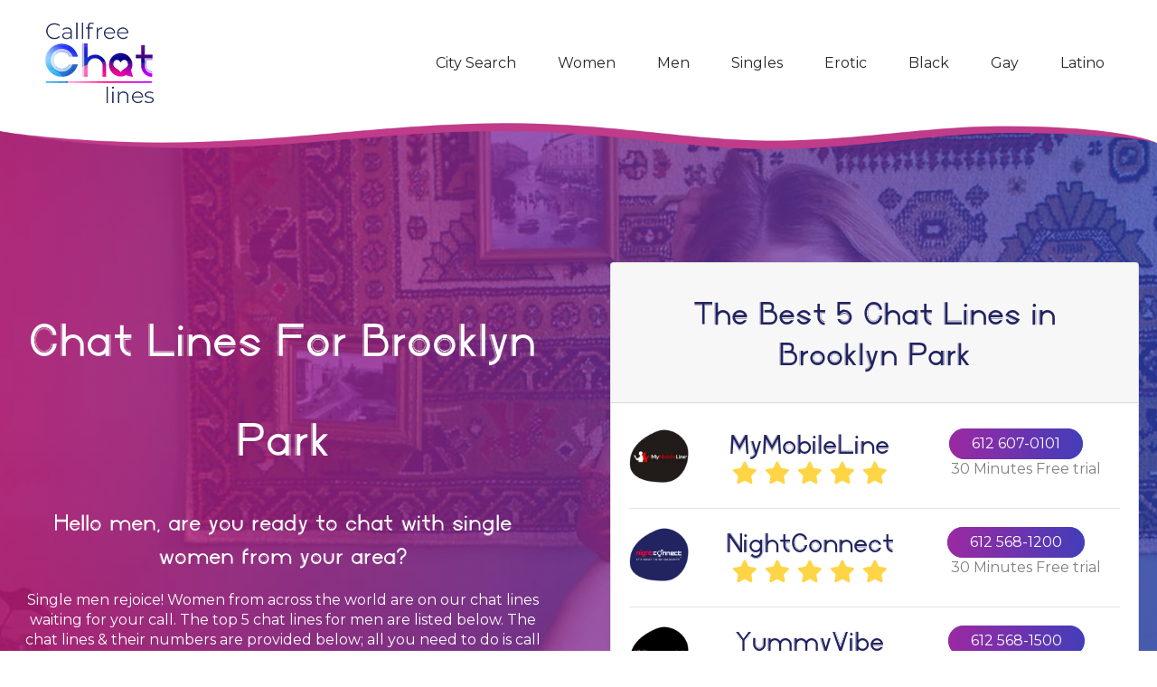

--- FILE ---
content_type: text/html; charset=UTF-8
request_url: https://www.callfreechatlines.com/brooklyn-park
body_size: 8327
content:
<!DOCTYPE html>
<html lang="en">
<head>
    <title>Chat Lines Brooklyn Park, MN: Phone chat & Phone dating | CallFreeChatLines</title>
    <meta name="description" content="Find the best 5 FREE Phone Chat lines numbers with 100% FREE Trial minutes for each. Highly rated chat lines with thousands of women, singles and men waiting to connect.">
    <meta charset="utf-8">
    <meta name="viewport" content="width=device-width, initial-scale=1, shrink-to-fit=no">
    <meta http-equiv="Content-Type" content="text/html; charset=utf-8"/>
		
    <link rel="icon" href="assets/images/favicon.ico" sizes="16x16">

    <link rel="stylesheet" href="assets/css/owl.carousel.min.css">

    <link rel="stylesheet" href="assets/css/bootstrap.min.css">
    <link rel="stylesheet" href="assets/css/fonts.css">
    <link rel="stylesheet" href="assets/css/style.css">
    <link rel="stylesheet" href="assets/css/custom_style.css">
        <link href="https://fonts.googleapis.com/css?family=Montserrat:300,400,500&display=swap" rel="stylesheet">
    <!-- Global site tag (gtag.js) - Google Analytics -->
    <script async src="https://www.googletagmanager.com/gtag/js?id=UA-147712264-1" defer></script>
    <script>
        window.dataLayer=window.dataLayer||[];function gtag(){dataLayer.push(arguments)}
        gtag('js',new Date());gtag('config','UA-147712264-1')

    </script>
</head>
<body class="site women_page">
<div class="main_page_surrounded">

    <!-- NAVIGATION -->
    <nav class="navbar navbar-expand-lg navbar-dark at_main_head ">
        <div class="container">
            <!-- BRAND LOGO  -->
            <a class="navbar-brand" href=""><img src="assets/images/logo.png" alt="Chat Line Numbers Logo" width="120" height="89"></a>
            <button class="navbar-toggler" type="button" data-toggle="collapse" data-target="#at-nav" aria-controls="at-nav" aria-expanded="false" aria-label="Toggle navigation">
                <span class="oi oi-menu"></span> Menu
            </button>
            <!-- END BRAND LOGO  -->

            <div class="collapse navbar-collapse" id="at-nav">
                <ul class="navbar-nav ml-auto">
                    <button class="close-btn-navbar"><span class="oi oi-close"></span></button>
                    <li class="nav-item"><a href="city" class="nav-link">City Search</a></li>
                    <li class="nav-item"><a href="chat-lines-for-women" class="nav-link">Women</a></li>
                    <li class="nav-item"><a href="chat-lines-for-men" class="nav-link">Men</a></li>
                    <li class="nav-item"><a href="chat-lines-for-singles" class="nav-link">Singles</a></li>
                    <li class="nav-item"><a href="adult-phone-chat-lines" class="nav-link">Erotic</a></li>
                    <li class="nav-item"><a href="black-chat-lines" class="nav-link">Black</a></li>
                    <li class="nav-item"><a href="gay-chat-lines" class="nav-link">Gay</a></li>
                    <li class="nav-item"><a href="latino-chat-lines" class="nav-link">Latino</a></li>
                </ul>
            </div>
        </div>
    </nav>
    <!-- END NAVIGATION -->
    <div id="content">
        <div class="page_slider d-flex align-items-center" style="background: url('assets/images/chat-lines-for-men.jpg') no-repeat center center;background-size: cover;">
    <img src="assets/images/banner-shape1.png" class="B-shape2">
    <img src="assets/images/banner-shape.png" class="B-shape1">
    <div class="container px-0">
        <div class="row">
            <div class="col-lg-6 d-lg-flex flex-lg-column justify-content-center align-items-stretch pt-5 pt-lg-0 order-2 order-lg-1 aos-init aos-animate" data-aos="fade-up">
                <div class="page_slider_content">
                    <h1 class="slider-title">Chat Lines For Brooklyn Park</h1>
                    <h3>Hello men, are you ready to chat with single women from your area?</h3>
                    <p>Single men rejoice! Women from across the world are on our chat lines waiting for your call. The top 5 chat lines for men are listed below. The chat lines & their numbers are provided below; all you need to do is call and have the time of your life. You’ll find your perfect match here. If you want to have an adventure while chatting with beautiful single women from all over the continent, then you are in the correct place. Scroll below, to find out more about Men’s Chat Line.</p>
                    <div class="second_info_slide_content slider-text">
                        <ul>
                            <li><img src="assets/images/tick.png"> +5 Chat Lines</li>
                            <li><img src="assets/images/tick.png"> Free Trials</li>
                            <li><img src="assets/images/tick.png"> Private</li>
                        </ul>
                        <p>Top Free Chat Line number to dial now!</p>
                        <div class="basic_info">
                            <h2 class="no">612 568-1200</h2>
                            <ul>
                                <li>MyMobileLine</li>
                                <li>30 Mins Free Trial</li>
                                <li>Secure & Private</li>
                            </ul>
                        </div>
                    </div>
                </div>
            </div>



            <div class="col-lg-6 d-lg-flex flex-lg-column align-items-stretch order-1 order-lg-2 hero-img aos-init aos-animate" data-aos="fade-up">
                <div class="page_slider_content">
                    <div class="card">
                        <div class="card-header">
                            <div class="card-title text-center"><h3>The Best 5 Chat Lines in Brooklyn Park</h3></div>
                        </div>
                        <div class="card-body">
                            <ul class="p-0">
                                <li class="mt-1 mb-2"><div class="row">
                                        <div class="col-md-2"><img src="assets/images/brandLogo1.png"></div>
                                        <div class="col-md-10">
                                            <div class="row">
                                                <div class="col-md-6"><h3 class="list-title">MyMobileLine</h3>
                                                    <img class="mb-2" src="assets/images/stars-5.svg"/>
                                                </div>
                                                <div class="col-md-6 mt-1 ">
                                                    <a href="tel:6126070101" class="btn btn-primary animation-btn-bg"><i></i><span class="no">612 607-0101</span></a>
                                                    <p class="text-black-50">30 Minutes Free trial</p>
                                                </div>
                                            </div>
                                        </div>
                                    </div>
                                    <hr/>
                                </li>
                                <li class="mt-1 mb-2"><div class="row">
                                        <div class="col-md-2"><img src="assets/images/brandLogo4.png"></div>
                                        <div class="col-md-10">
                                            <div class="row">
                                                <div class="col-md-6"><h3 class="list-title">NightConnect</h3>
                                                    <img class="mb-2"  src="assets/images/stars-5.svg"/>
                                                </div>
                                                <div class="col-md-6 mt-1 ">
                                                    <a href="tel:6125681200" class="btn btn-primary animation-btn-bg"><i></i><span class="no">612 568-1200</span></a>
                                                    <p class="text-black-50">30 Minutes Free trial</p>
                                                </div>
                                            </div>
                                        </div>
                                    </div>
                                    <hr/>
                                </li>
                                <li class="mt-1 mb-2"><div class="row">
                                        <div class="col-md-2"><img src="assets/images/brandLogo2.png"></div>
                                        <div class="col-md-10">
                                            <div class="row">
                                                <div class="col-md-6"><h3 class="list-title">YummyVibe</h3>
                                                    <img class="mb-2" src="assets/images/stars-5.svg"/>
                                                </div>
                                                <div class="col-md-6 mt-1">
                                                    <a href="tel:6125681500" class="btn btn-primary animation-btn-bg"><i></i><span class="no">612 568-1500</span></a>
                                                    <p class="text-black-50">30 Minutes Free trial</p>
                                                </div>
                                            </div>
                                        </div>
                                    </div>
                                    <hr/>
                                </li>
                                <li class="mt-1 mb-2"><div class="row">
                                        <div class="col-md-2"><img src="assets/images/brandLogo3.png"></div>
                                        <div class="col-md-10">
                                            <div class="row">
                                                <div class="col-md-6"><h3 class="list-title">LatinoVoices</h3>
                                                    <img class="mb-2" src="assets/images/stars-5.svg"/>
                                                </div>
                                                <div class="col-md-6 mt-1">
                                                    <a href="tel:6125681800" class="btn btn-primary animation-btn-bg"><i></i><span class="no">612 568-1800</span></a>
                                                    <p class="text-black-50">30 Minutes Free trial</p>
                                                </div>
                                            </div>
                                        </div>
                                    </div>
                                    <hr/>
                                </li>
                                <li class="mt-1 mb-2"><div class="row">
                                        <div class="col-md-2"><img src="assets/images/brandLogo5.png"></div>
                                        <div class="col-md-10">
                                            <div class="row">
                                                <div class="col-md-6"><h3 class="list-title">PrideLine</h3>
                                                    <img class="mb-2" src="assets/images/stars-5.svg"/>
                                                </div>
                                                <div class="col-md-6 mt-1">
                                                    <a href="tel:6123553333" class="btn btn-primary animation-btn-bg"><i></i><span class="no">612 355-3333</span></a>
                                                    <p class="text-black-50">30 Minutes Free trial</p>
                                                </div>
                                            </div>
                                        </div>
                                    </div>
                                </li>
                            </ul>
                        </div>
                        <div class="card-footer">
                            <a href="#more" class="text-center">More Lines Below</a>
                        </div>
                    </div>
                </div>
            </div>
        </div>
    </div>

</div>

<section class="location__second_section">
    <div class="container">
        <div class="text-center">
            <h2 class="title">Tips for Brooklyn Park Phone Sex Callers</h2>
            <p class="desc">We are revealing to you the premier phone lines that are currently making waves in Chicago. Whether you're looking for friendly chats or sexy conversations, there is a specific phone line from our list that can satisfy your needs and preferences. We're also featuring a diverse list of phone dating and sex chat service providers to make sure that there's a suitable choice for everyone.</p>
        </div>

            <div class="row text-center justify-content-center">
                <div class="col-lg-3 col-md-6 ml-4 mr-4 mb-2 shadow"  >
                    <h4 class="card-title p-4">Relax and Be Confident</h4>
                    <p class="pl-4 pr-4 text-justify">Making that first call can be challenging especially if you're not comfortable about the idea of talking to strangers. But the main essence of the <strong>Chicago adult lines</strong> is to connect local singles and to encourage meaningful conversations. So try to relax and be confident because talking on the phone is a good way to practice on your social skills. You'll never know what pleasant surprises await you.</p>
                </div>
                <div class="col-lg-3 col-md-6 ml-4 mr-4 mb-2 shadow"  >
                    <h4 class="card-title p-4">Select a Compatible Chat Partner</h4>
                    <p class="pl-4 pr-4 text-justify">To select a chat partner, you will be listening to the greeting messages of other callers. This will give you a chance to identify a caller whose intention matches yours. As you listen to the greetings, you will be able to discover a variety of purposes behind their call. Some are looking for casual late-night chats while others want extreme sexual adventures or are searching for someone to flirt with. There are also some who want to find love, romance or friendship. Choose a chat partner whose purpose is compatible with your own.</p>
                </div>
                <div class="col-lg-3 col-md-6 ml-4 mr-4 mb-2 shadow"  >
                    <h4 class="card-title p-4">Unleash Your Sexy and Daring Personality</h4>
                    <p class="pl-4 pr-4 text-justify">Don't be afraid to try out something new. Chicago phone sex lines are all about having fun and getting into an exciting social adventure. So leave your comfort zone and unleash your sexy and daring side to have the best experience.</p>
                </div>
                <div class="col-lg-3 col-md-6 ml-4 mr-4 mb-2 shadow"  >
                    <h4 class="card-title p-4">Stay Anonymous</h4>
                    <p class="pl-4 pr-4 text-justify">We are featuring the safest and most secure call Free Chat lines available in Chicago that preserve the identity of callers. Phone numbers are not disclosed to other users and each live chat is confidential. Therefore, we advise you to stay anonymous to avoid the risks of exposing your identity, to prevent potential risks and to protect your privacy at any cost.</p>
                </div>
                <div class="col-lg-3 col-md-6 ml-4 mr-4 mb-2 shadow"  >
                    <h4 class="card-title p-4">Explore all Chicago Free Trial Numbers</h4>
                    <p class="pl-4 pr-4 text-justify">All the adult phone numbers on our list offer a free trial to all first-time users. To identify the right phone line for you we suggest that you explore all the free trial numbers on the list. This will enable you to appreciate the unique features of each one and discover the community of callers behind every phone line number. You can even enjoy a sexy date or phone sex for free. The trial period varies between chat lines and range between 5 and 60 minutes.</p>
                </div>

            </div>

    </div>
</section>

<section class="grid-top1 text-center at-marginT100 at-marginB40">
    <div class="container">
        <div class="heading_info_wrap">
            <h2>How Do Brooklyn Park Chat Lines Work?</h2>
            <div class="info_content_wrap">
                <p>The chat lines below work like any other chat line, here is how</p>
            </div>
        </div>
        <div class="row at-paddingT40">
            <div class="col-sm-12 col-md-4 col-lg-4">
                <div class="grid_block1">
                    <img src="assets/images/page2_icon1.png">
                    <p>Dial the number provided under each chat line</p>
                </div>
            </div>
            <div class="col-sm-12 col-md-4 col-lg-4">
                <div class="grid_block1">
                    <img src="assets/images/page2_icon2.png">
                    <p>Record a descriptive greeting message</p>
                </div>
            </div>
            <div class="col-sm-12 col-md-4 col-lg-4">
                <div class="grid_block1">
                    <img src="assets/images/page2_icon3.png">
                    <p>Listen to other greeting messages and connect</p>
                </div>
            </div>
            <div class="col-sm-12 col-md-12 col-lg-12 at-paddingT80">
                <hr>
            </div>
        </div>
    </div>
</section>

<section class="grid-top1 at-marginT100 at-marginB100">
    <div class="container">
        <div class="heading_info_wrap text-center">
            <h2>Brooklyn Park Chat Lines</h2>
            <div class="info_content_wrap">
                <p>We have a list of the most fantastic chat lines for awesome men out there who are searching for single women. The chat lines have thousands of single women waiting for a call from you 24/7. All the chat line allows you to avail free calls for a limited period of time. Make good use of the free trial period by checking out each chat line mentioned on our website. After some time, you’ll realize that you have spent all your time talking with single ladies without spending a dime. We are sure you'll have a blast. Please scroll down and have a look at what we have to offer.</p>
            </div>
        </div>
        <div id="more" class="row at-marginT100">
            <div class="col-sm-12 col-md-8 col-lg-8">
                <div class="women_chatline_list_wrap">

                    <div class="women_chatline_list">
                        <div class="main_info_clatline">
                            <div class="brand_wrap">
                                <div class="brand_logo">
                                    <img src="assets/images/brandLogo1.png">
                                </div>
                                <div class="brand_info">
                                    <h3>MyMobileLine</h3>
                                    <ul>
                                        <li>30 Minutes Free trial</li>
                                        <li>Secure & Private</li>
                                    </ul>
                                    <div class="brand_rating">
                                        <i class="ico icon-star"></i> <i class="ico icon-star"></i> <i class="ico icon-star"></i> <i class="ico icon-star"></i> <i class="ico icon-star"></i>
                                    </div>
                                </div>
                            </div>
                            <div class="no_clatline">
                                <a href="tel:6126070101" class="btn btn-primary animation-btn-bg"><i></i><span class="no">612 607-0101</span></a>
                                <img src="assets/images/gradient_left_arrow.png">
                                <h3>1</h3>
                            </div>
                        </div>
                        <div class="main_content_chatline">
                            <p>If you are an individual who is fascinated by an arousing conversation, then MyMobileLine is the perfect platform for you. This chat line gives you the perfect opportunity to have a real connection with local single women. You should introduce yourself; it is essential and it speaks a lot about the dimensions of your personality. MyMobileLine has a lot of single women from across the world. So, if you an individual who is worried about your candid personality, don't fret yourself. You are free to be yourself. Using MyMobileLine guarantees single men to find a single woman. All you have to do is punch in your area code, dial the number you see on your screen, and wait for your potential partner to recieve your call.</p>
                        </div>
                    </div>

                    <div class="women_chatline_list">
                        <div class="main_info_clatline">
                            <div class="brand_wrap">
                                <div class="brand_logo">
                                    <img src="assets/images/brandLogo4.png">
                                </div>
                                <div class="brand_info">
                                    <h3>NightConnect</h3>
                                    <ul>
                                        <li>30 Minutes Free trial</li>
                                        <li>Secure & Private</li>
                                    </ul>
                                    <div class="brand_rating">
                                        <i class="ico icon-star"></i> <i class="ico icon-star"></i> <i class="ico icon-star"></i> <i class="ico icon-star"></i> <i class="ico icon-star"></i>
                                    </div>
                                </div>
                            </div>
                            <div class="no_clatline">
                                <a href="tel:612 568-1200" class="btn btn-primary animation-btn-bg"><i></i><span class="no">612 568-1200</span></a>
                                <img src="assets/images/gradient_left_arrow.png">
                                <h3>2</h3>
                            </div>
                        </div>
                        <div class="main_content_chatline">
                            <p>NightConnect has been a great chat line for years; erotica lovers crave this Chat Line. The sheer number of users for this Chat Line suggests that single men from across the world fancy it. Through this Chat Line never limits you can talk as cheezily as you want. NightConnect is a great platform for roleplaying scenarios that piques your deepest fantasies and that too with the comfort of your house. Also, you do not have to worry about your secrecy because the technology used by this chat line are exceedingly strong; they are perfectly safe. You just have to dial this Chat Line and talk about all the intimate issues with single women from your area.</p>
                        </div>
                    </div>

                    <div class="women_chatline_list">
                        <div class="main_info_clatline">
                            <div class="brand_wrap">
                                <div class="brand_logo">
                                    <img src="assets/images/brandLogo2.png">
                                </div>
                                <div class="brand_info">
                                    <h3>YummyVibe</h3>
                                    <ul>
                                        <li>30 Minutes Free trial</li>
                                        <li>Secure & Private</li>
                                    </ul>
                                    <div class="brand_rating">
                                        <i class="ico icon-star"></i> <i class="ico icon-star"></i> <i class="ico icon-star"></i> <i class="ico icon-star"></i> <i class="ico icon-star"></i>
                                    </div>
                                </div>
                            </div>
                            <div class="no_clatline">
                                <a href="tel:6125681500" class="btn btn-primary animation-btn-bg"><i></i><span class="no">612 568-1500</span></a>
                                <img src="assets/images/gradient_left_arrow.png">
                                <h3>3</h3>
                            </div>
                        </div>
                        <div class="main_content_chatline">
                            <p>It’s about to be an exciting day for all fun-loving black men out there. Get your chance to meet impressive black single women from your locality. YummyVibe is a premier chat line company that caters to the dating needs of black men who want to meet black single women. Through YummyVibe, you can instantly get connected with black women and engage in all kinds of steamy conversations.  Free Trial awaits you now, have a blast!</p>
                        </div>
                    </div>

                    <div class="women_chatline_list">
                        <div class="main_info_clatline">
                            <div class="brand_wrap">
                                <div class="brand_logo">
                                    <img src="assets/images/brandLogo3.png">
                                </div>
                                <div class="brand_info">
                                    <h3>LatinoVoices</h3>
                                    <ul>
                                        <li>30 Minutes Free trial</li>
                                        <li>Secure & Private</li>
                                    </ul>
                                    <div class="brand_rating">
                                        <i class="ico icon-star"></i> <i class="ico icon-star"></i> <i class="ico icon-star"></i> <i class="ico icon-star"></i> <i class="ico icon-star"></i>
                                    </div>
                                </div>
                            </div>
                            <div class="no_clatline">
                                <a href="tel:6125681800" class="btn btn-primary animation-btn-bg"><i></i><span class="no">612 568-1800</span></a>
                                <img src="assets/images/gradient_left_arrow.png">
                                <h3>4</h3>
                            </div>
                        </div>
                        <div class="main_content_chatline">
                            <p>Latin American or Hispanic women are amongst the most beautiful women in the world. At LatinoVoices, we give you a chance to meet hot Latin or Hispanic women. Although LatinoVoices mostly celebrates Hispanic culture, it welcomes single men who are not Latinos. So, if you have a real desire to meet an attractive single woman who speaks your language, then LatinoVoices is the solution. LatinoVoices has taken chat lines a notch higher. Other than the kinky conversations, this chat line has highly secure systems that use highly secure system to enable you to have a safe conversation with a single & sexy local chica. Please don’t waste another second, dial our number and start your adventure.</p>
                        </div>
                    </div>

                    <div class="women_chatline_list">
                        <div class="main_info_clatline">
                            <div class="brand_wrap">
                                <div class="brand_logo">
                                    <img src="assets/images/brandLogo5.png">
                                </div>
                                <div class="brand_info">
                                    <h3>PrideLine</h3>
                                    <ul>
                                        <li>30 Minutes Free trial</li>
                                        <li>Secure & Private</li>
                                    </ul>
                                    <div class="brand_rating">
                                        <i class="ico icon-star"></i> <i class="ico icon-star"></i> <i class="ico icon-star"></i> <i class="ico icon-star"></i> <i class="ico icon-star"></i>
                                    </div>
                                </div>
                            </div>
                            <div class="no_clatline">
                                <a href="tel:6123553333" class="btn btn-primary animation-btn-bg"><i></i><span class="no">612 355-3333</span></a>
                                <img src="assets/images/gradient_left_arrow.png">
                                <h3>5</h3>
                            </div>
                        </div>
                        <div class="main_content_chatline">
                            <p>PrideLine is a chat line platform that was incepted by keeping the convenience of some particular users in mind. The platform is friendly to everyone. Almost all people who use this platform are very open minded. Many of them are looking forward to start a serious relationship while a others are in for a fun time with hot single men. Start calling this Chat Line to find a man who can rock your world.</p>
                        </div>
                    </div>

                    <div class="women_chatline_list">
                        <div class="main_info_clatline">
                            <div class="brand_wrap">
                                <div class="brand_logo">
                                    <img src="assets/images/brandLogo7.png">
                                </div>
                                <div class="brand_info">
                                    <h3>Your Chat Line Numbers</h3>
                                    <ul>
                                        <li>30 Minutes Free trial</li>
                                        <li>Secure & Private</li>
                                    </ul>
                                    <div class="brand_rating">
                                        <i class="ico icon-star"></i> <i class="ico icon-star"></i> <i class="ico icon-star"></i> <i class="ico icon-star"></i> <i class="ico icon-star"></i>
                                    </div>
                                </div>
                            </div>
                            <div class="no_clatline">
                                <a href="tel:888 601-0404" class="btn btn-primary animation-btn-bg"><i></i><span class="no">888 601-0404</span></a>
                                <img src="assets/images/gradient_left_arrow.png">
                                <h3>6</h3>
                            </div>
                        </div>
                        <div class="main_content_chatline">
                            <p>YourChatLineNumbers is a chat line platform that was incepted by keeping the convenience of some particular users in mind. The platform is friendly to everyone. Almost all people who use this platform are very open minded. Many of them are looking forward to start a serious relationship while a others are in for a fun time with hot single men. Start calling this Chat Line to find a man who can rock your world.</p>
                        </div>
                    </div>

                    <div class="women_chatline_list">
                        <div class="main_info_clatline">
                            <div class="brand_wrap">
                                <div class="brand_logo">
                                    <img src="assets/images/brandLogo6.png">
                                </div>
                                <div class="brand_info">
                                    <h3>CallFree Chat Lines</h3>
                                    <ul>
                                        <li>30 Minutes Free trial</li>
                                        <li>Secure & Private</li>
                                    </ul>
                                    <div class="brand_rating">
                                        <i class="ico icon-star"></i> <i class="ico icon-star"></i> <i class="ico icon-star"></i> <i class="ico icon-star"></i> <i class="ico icon-star"></i>
                                    </div>
                                </div>
                            </div>
                            <div class="no_clatline">
                                <a href="tel:888 602-0505" class="btn btn-primary animation-btn-bg"><i></i><span class="no">888 602-0505</span></a>
                                <img src="assets/images/gradient_left_arrow.png">
                                <h3>7</h3>
                            </div>
                        </div>
                        <div class="main_content_chatline">
                            <p>CallFreeChatLines is a chat line platform that was incepted by keeping the convenience of some particular users in mind. The platform is friendly to everyone. Almost all people who use this platform are very open minded. Many of them are looking forward to start a serious relationship while a others are in for a fun time with hot single men. Start calling this Chat Line to find a man who can rock your world.</p>
                        </div>
                    </div>

                </div>
            </div>

            <div class="col-sm-12 col-md-4 col-lg-4 text-center">
                <div class="sideBar">
                    <div class="chatline_cat">
                        <h4>CHAT LINE CATEGORIES</h4>
                        <div class="chatLine_cat_list">
                            <ul>
                                <li>
                                    <div class="chatline_cat_img"><img src="assets/images/chat-line-for-women.jpg"></div>
                                    <div class="chatline_name"><h5><a href="chat-lines-for-women">Chat Lines For Women</a></h5></div>
                                </li>
                                <li>
                                    <div class="chatline_cat_img"><img src="assets/images/chat-line-for-men.jpg"></div>
                                    <div class="chatline_name"><h5><a href="chat-lines-for-men">Chat Lines For Men</a></h5></div>
                                </li>
                                <li>
                                    <div class="chatline_cat_img"><img src="assets/images/chat-line-for-singles.jpg"></div>
                                    <div class="chatline_name"><h5><a href="chat-lines-for-singles">Singles Chat Lines</a></h5></div>
                                </li>
                                <li>
                                    <div class="chatline_cat_img"> <img src="assets/images/chat-line-for-adults.jpg"></div>
                                    <div class="chatline_name"><h5><a href="adult-phone-chat-lines">Erotic Chat lines</a></h5></div>
                                </li>
                                <li>
                                    <div class="chatline_cat_img"> <img src="assets/images/chat-line-black.jpg"></div>
                                    <div class="chatline_name"><h5><a href="black-chat-lines">Black Chat lines</a></h5></div>
                                </li>
                                <li>
                                    <div class="chatline_cat_img"><img src="assets/images/chat-line-for-latinos.jpg"></div>
                                    <div class="chatline_name"><h5><a href="latino-chat-lines">Latino Chat lines</a></h5></div>
                                </li>
                                <li>
                                    <div class="chatline_cat_img"><img src="assets/images/chat-line-for-gays.jpg"></div>
                                    <div class="chatline_name"><h5><a href="gay-chat-lines">Gay Chat lines</a></h5></div>
                                </li>
                            </ul>
                        </div>
                    </div>
                    <div class="step_chatline_wrap">
                        <h4>STEP BY STEP</h4>
                        <ul>
                            <lI>
                                <span class="stp">Step1</span>
                                <img src="assets/images/chatline_step_img1.png">
                                <h5>Call any chat line number</h5>
                            </lI>
                            <lI>
                                <span class="stp">Step2</span>
                                <img src="assets/images/chatline_step_img2.png">
                                <h5>Record your greeting</h5>
                            </lI>
                            <lI>
                                <span class="stp">Step3</span>
                                <img src="assets/images/chatline_step_img3.png">
                                <h5>Select a caller</h5>
                            </lI>
                            <lI>
                                <span class="stp">Step4</span>
                                <img src="assets/images/chatline_step_img4.png">
                                <h5>Start chatting with your partner</h5>
                            </lI>
                        </ul>
                    </div>
                </div>
            </div>
        </div>
    </div>
    </div>
</section>

<section class="CTA_wrap2 about_CTA text-center">
    <img src="assets/images/shape4.png" class="float_img floatingImg3">
    <img src="assets/images/shape4.png" class="float_img floatingImg4">
    <div class="container">
        <div class="row">
            <div class="col-sm-12 col-md-12 col-lg-12">
                <div class="CTA_wrap2_inner " >
                    <h3 class="text-light">Dial a Brooklyn Park Free Trial Number Now to Start Chatting</h3>
                    <p>Start your phone sex journey now by dialing one of the Chicago Free Trial numbers on our list to make that first step. Brace yourself for a wonderful social experience because within a minute, you can be a part of a fun-loving community of singles that are benefiting from the phone sex lines.</p>
                    <a href="tel:6125681200" class="btn btn-primary">612 568-1200</a>
                    <a class="text-light" href="https://www.callfreechatlines.com/">Homepage</a>
<!--                    <span class="free_trial_txt">MyMobileLine- 30 Minutes Free Trial</span>-->
                </div>
            </div>
        </div>
    </div>
</section>

<section class="how_chatline_work_wrap text-center at-marginT100">
    <div class="container">
        <div class="row">
            <div class="col-sm-12 col-md-12 col-lg-12">
                <div class="heading_info_wrap text-center">
                    <h2>How Do Men Phone Chat Lines Work?</h2>
                </div>
            </div>
            <div class="col-sm-12 col-md-12 col-lg-12 faq_wrap  at-marginT60">
                <div class="faq_info">
                    <h3>Call Your Desired Men Chat Line Number</h3>
                    <p>Start by dialing a number from your desired Chat Line. Don’t you worry about the cost; the first few minutes are free of charge because they are considered as trials. If you are new at these platforms, take your time and listen to the messages recorded by other users. If you think that a particular chat line is not suitable for you, move to the next chat line. Do this until you find a chat line you are comfortable with.</p>
                </div>
            </div>
            <div class="col-sm-12 col-md-12 col-lg-12 faq_wrap">
                <div class="faq_info">
                    <h3>Record your Introduction</h3>
                    <p>After finding your perfect chat line, the next step is to record an introduction. Our advice is that you should be as authentic as possible to avoid attracting fake personalities. Make sure your message has all your preferences, tastes, sexual, and romantic desires. Specify the things you like and the things you don’t like. Also, mention the topics that are not feasible. By doing this, you will be able to attract the type of single women you’d want to have around you. If you are unable to create a good introduction, and then listen to the introductions created by others, it is the best way to learn how to record the perfect introduction.</p>
                </div>
            </div>
            <div class="col-sm-12 col-md-12 col-lg-12 faq_wrap">
                <div class="faq_info">
                    <h3>Start Listening to other Introductions</h3>
                    <p>After you are satisfied with your introduction message, listen to other users messages in a chat line of your choice. If you come across a message that excites you, add it to a list of potential chat partners. It’s as easy as adding your favorite song to a playlist. You can pick random messages from different chat lines during your free trial. If you do this, then it gives you an idea of which chat line suits you best and which community suits your needs.</p>
                </div>
            </div>
            <div class="col-sm-12 col-md-12 col-lg-12 faq_wrap">
                <div class="faq_info">
                    <h3>Now you can Start Chatting</h3>
                    <p>After you have made a list of users that you find interesting, immediately start dialing. Keep in mind that people are looking for the same things as you. They also want to have a stimulating & kinky conversation. A Chat Line platform is where you can relax & chill out, so don’t be afraid to be kinky. If you’re looking for a long-term relationship, don’t be afraid to ask people if they would love to meet up with you in real life (IRL).</p>
                </div>
            </div>
            <div class="col-sm-12 col-md-12 col-lg-12 faq_wrap">
                <div class="faq_info no-border">
                    <h3>What Next after Free Trials?</h3>
                    <p>People often wonder about what happens after you exhaust the free chatting minutes provided by a chat line. You should know that you can still continue to chat by making an account with your preferred chat line service. If you cannot wait to know more on this topic, then you can go through each chat line’s website and have a look at what each one has to offer. Each chat line has its own set of policies. Just read the information given to you as thoroughly as possible. Only after you are satisfied with their terms and conditions, you should go ahead and set up your account with us.</p>
                </div>
            </div>
        </div>
    </div>
</section>
    </div>

    <footer class="at-footer">
        <div class="container">
            <div class="row">
                <div class="col-sm-12 col-md-3 col-lg-3">
                    <div class="footer_info">
                        <div class="footer_logo">
                            <img src="assets/images/footer_lgo.png"  alt="Chat Line Numbers Logo" width="116" height="86">
                        </div>
                    </div>
                </div>
                <div class="col-sm-12 col-md-6 col-lg-6">
                    <h4>Pages</h4>
                    <div class="footer_nav">
                        <ul>
                            <li class="nav-item"><a href="chat-lines-for-women" class="nav-link">Women</a></li>
                            <li class="nav-item"><a href="chat-lines-for-men" class="nav-link">Men</a></li>
                            <li class="nav-item"><a href="chat-lines-for-singles" class="nav-link">Singles</a></li>
                            <li class="nav-item"><a href="adult-phone-chat-lines" class="nav-link">Erotic</a></li>
                            <li class="nav-item"><a href="black-chat-lines" class="nav-link">Black</a></li>
                            <li class="nav-item"><a href="gay-chat-lines" class="nav-link">Gay</a></li>
                            <li class="nav-item"><a href="latino-chat-lines" class="nav-link">Latino</a></li>
                            <li class="nav-item"><a href="city" class="nav-link">City Search</a></li>
                            <li class="nav-item"><a href="privacy" class="nav-link">Privacy Policy</a></li>
                            <li class="nav-item"><a href="terms" class="nav-link">Terms of Use</a></li>
                            <li class="nav-item"><a href="sitemap" class="nav-link">Sitemap</a></li>
                        </ul>
                    </div>
                </div>
                <div class="col-sm-12 col-md-3 col-lg-3">
                    <h4>Top Free Chat Line number to dial now!</h4>
                    <button class="btn btn-primary">888 602-0505</button>
                    <span class="free_trial_txt">FREEChatlines - 30 Minutes Free Trial</span>
                </div>
                <div class="col-sm-12 col-md-12 col-lg-12">
                    <div class="copyright_wrap">
                        <ul>
                            <li>Copyright &copy; CallFreeChatLines 2026</li>
                        </ul>
                    </div>
                </div>
            </div>
        </div>
    </footer>
</div>


<script src="assets/js/jquery.min.js"></script>
<script src="assets/js/bootstrap.min.js"></script>
<script src="assets/js/owl.carousel.min.js"></script>
<script type="text/javascript" defer>
    var owl=$('.owl-carousel');owl.owlCarousel({items:2,loop:!0,margin:80,autoplay:!0,autoplayTimeout:5000,autoplayHoverPause:!0,responsive:{320:{items:1,nav:!0,},768:{items:1,nav:!0,},1000:{items:2,nav:!0,}}});$('.play').on('click',function(){owl.trigger('play.owl.autoplay')})
    $('.stop').on('click',function(){owl.trigger('stop.owl.autoplay')})
    $(document).ready(function(){$(".navbar-collapse .close-btn-navbar").click(function(){$(".navbar-collapse").removeClass("show")})})
</script>



<script defer src="https://static.cloudflareinsights.com/beacon.min.js/vcd15cbe7772f49c399c6a5babf22c1241717689176015" integrity="sha512-ZpsOmlRQV6y907TI0dKBHq9Md29nnaEIPlkf84rnaERnq6zvWvPUqr2ft8M1aS28oN72PdrCzSjY4U6VaAw1EQ==" data-cf-beacon='{"version":"2024.11.0","token":"75867dafb9fd4f62847373e629ce6b33","r":1,"server_timing":{"name":{"cfCacheStatus":true,"cfEdge":true,"cfExtPri":true,"cfL4":true,"cfOrigin":true,"cfSpeedBrain":true},"location_startswith":null}}' crossorigin="anonymous"></script>
</body>
</html>

--- FILE ---
content_type: text/css
request_url: https://www.callfreechatlines.com/assets/css/custom_style.css
body_size: 6102
content:
.main_page_surrounded{color:#3c3c3c;font-family: 'Montserrat', sans-serif;;overflow:hidden;min-height:100vh}
i.ico.icon-star{color:#fac917}
h1, h2, h3{font-family:"AvenueXRegular";}
h2{font-size:60px;line-height:70px;color:#222361;}
.float_img{position:absolute;}
.float_img.floatingImg2{right:-15%;bottom:-10%;}
.float_img.floatingImg1{top:-90px;left:-25%;width:55%;}
.free_trial_txt{font-size:16px;color:#737492;margin-bottom:5px;display:block;}
.btn-primary{background:#519bd9!important;border-radius:50px;font-family: 'Montserrat', sans-serif;padding:5px 25px;}
.no-border{border:none!important;}
.btn.btn-primary:hover{color:#fff;}
.hero-wrap .slider-text h1{font-family:"AvenueXRegular";font-size:6vw;background:#dd1a91;background:-moz-linear-gradient(left, #dd1a91 0%, #2c42bf 100%);background:-webkit-linear-gradient(left, #dd1a91 0%,#2c42bf 100%);background:linear-gradient(to right, #dd1a91 0%,#2c42bf 100%);filter:progid:DXImageTransform.Microsoft.gradient(startColorstr='#dd1a91', endColorstr='#2c42bf',GradientType=1);-webkit-background-clip:text;-webkit-text-fill-color:transparent;}
.animation-btn-bg:focus{box-shadow:none;border:none;}
.animation-btn-bg{position:relative;overflow:hidden;border:none;margin-right:10%;}
.animation-btn-bg .no{position:relative;z-index:9;}
.animation-btn-bg i::after{content:'';width:100%;height:100%;display:inline-block;position:absolute;top:0;left:0;background:#dd1a91;background:-moz-linear-gradient(left, #dd1a91 0%, #2c42bf 100%);background:-webkit-linear-gradient(left, #dd1a91 0%,#2c42bf 100%);background:linear-gradient(to right, #dd1a91 0%,#2c42bf 100%);filter:progid:DXImageTransform.Microsoft.gradient(startColorstr='#dd1a91', endColorstr='#2c42bf',GradientType=1);background-size:auto;background-size:200% 200%;-webkit-animation:Gradient 3s ease infinite;-moz-animation:Gradient 3s ease infinite;animation:Gradient 3s ease infinite;}
@-webkit-keyframes Gradient{0%{background-position:0% 50%;}
50%{background-position:100% 50%;}
100%{background-position:0% 50%;}
}
@-moz-keyframes Gradient{0%{background-position:0% 50%;}
50%{background-position:100% 50%;}
100%{background-position:0% 50%;}
}
@keyframes Gradient{0%{background-position:0% 50%;}
50%{background-position:100% 50%;}
100%{background-position:0% 50%;}
}
.at_main_head{padding:0 50px;}
.at_main_head .container{border-bottom:solid 1px #cecece;padding:20px 0;}
.at_main_head .navbar-brand{max-width:120px;}
.navbar-expand-lg .navbar-nav .nav-item:not(:last-child){margin-right:30px;}
.hero-wrap .container{position:relative;}
.hero-wrap .slider-text{margin:100px 0;}
.hero-wrap .slider-text .slide_content_info{width:80%;margin:0 auto;}
.hero-wrap .slider-text h6{color:#3c3c3c;font-size:18px;}
.hero-wrap .slider-text .graphic_txt{margin:20px 0 20px;}
.hero-wrap .slider-text p{margin-bottom:30px;}
.slider-text .basic_info{display:inline-block;}
.slider-text .basic_info .no{font-size:100px;color:#320089;margin-bottom:15px;}
.slider-text .basic_info ul{margin:0;padding:0;display:flex;justify-content:space-between;}
.slider-text .basic_info ul li{display:inline-block;position:relative;}
.slider-text .basic_info ul li:nth-child(2):after,
.slider-text .basic_info ul li:nth-child(2):before{content:'';width:15px;height:15px;border-radius:50px;display:inline-block;background:#ff198e;position:absolute;top:5px;}
.slider-text .basic_info ul li:nth-child(2):after{left:-50%;}
.slider-text .basic_info ul li:nth-child(2):before{right:-50%;}
.setp_wrapper .float_img{top:18px;}
.setp_wrapper .inner_step{box-shadow:0px 30px 50px rgba(0,0,0,.1);padding:60px 30px;border-radius:20px;position:relative;z-index:999;background:#fff;}
.setp_wrapper .shape3{margin-top:-200px;width:100%;min-height:295px;}
.setp_wrapper .step_txt_wrap{text-align:center;color:#fff;font-family: 'Montserrat', sans-serif;font-size:20px;max-width:900px;margin:0 auto;position:relative;top:30px;}
.setp_wrapper .step_box{display:flex;align-items:center;justify-content:center;}
.setp_wrapper .step_box >.step_content{display:none}
.setp_wrapper .step_box .step_no{color:#222361;font-family:"AvenueXRegular";}
.setp_wrapper .step_box .step_no span{display:block;text-align:center;padding-right:15px;}
.setp_wrapper .step_box .step_no span:first-child{font-size:40px;line-height:50px;}
.setp_wrapper .step_box .step_no span:last-child{font-size:100px;line-height:90px;}
.setp_wrapper .step_box .step_info{border-left:dashed 1px #b2b2b2;padding:20px 0 25px 15px;}
.setp_wrapper .step_box .step_info img{float:left;margin-right:20px;}
.setp_wrapper .step_box .step_info p{margin:0;line-height:25px;}
.setp_wrapper .step_box .step_info h4{color:#ff198e;font-size:22px;margin:0;}
.heading_info_wrap{margin:50px 0;}
.chat_line_brands_wrap .heading_info_wrap{display:flex;align-items:center;justify-content:center;}
.chat_line_brands_wrap{margin:100px 0 40px;}
.chat_line_brands_wrap .info_content_wrap{border-left:dashed 1px #b2b2b2;padding:40px 0 40px 40px;margin-left:40px;}
.chat_line_brands_wrap .info_content_wrap p{margin:0;}
.chat_line_brands_wrap .chat_brand ul{padding:0;display:-webkit-box;display:-moz-box;display:box;display:-webkit-flex;display:-moz-flex;display:-ms-flexbox;display:flex;-webkit-flex-flow:row wrap;-moz-flex-flow:row wrap;flex-flow:row wrap;padding:30px;margin-top:30px;}
.chat_line_brands_wrap .chat_brand ul li{-webkit-flex:0 33%;-moz-flex:0 33%;-ms-flex:0 33%;flex:0 33%;width:33%;list-style:none;padding:10px 20px;margin:20px 0;}
.chat_line_brands_wrap .chat_brand .brand_wrap{display:flex;display:flex;align-items:center;justify-content:center;}
.chat_line_brands_wrap .chat_brand .brand_wrap .brand_info{padding:15px;text-align:center;}
.chat_line_brands_wrap .chat_brand .brand_wrap .brand_info i{color:#fac917;}
.chat_line_brands_wrap .chat_brand .brand_wrap .brand_info h3{font-family: 'Montserrat', sans-serif;font-size:24px;}
.CTA_wrap{text-align:right;position:relative;}
.CTA_wrap .container-fluid{padding:0;}
.CTA_wrap img{margin-right:-1px;}
.CTA_wrap .CTA_info{position:absolute;text-align:center;width:100%;max-width:800px;right:10%;top:50%;-webkit-transform:translateY(-50%) scale(1.2);transform:translateY(-50%) scale(1.2);color:#fff;}
.CTA_wrap .CTA_info h2{color:#fff;display:inline-block;font-size:80px;line-height:85px;border-bottom:solid 1px #fff;padding-bottom:20px;margin-bottom:20px;}
.CTA_wrap .CTA_info .free_trial_txt{color:#fff;font-size:12px;margin-top:10px;}
.chatline_main_wrap{margin:120px 0 60px;}
.chatline_main_wrap .chatline_lists{padding:0;display:inline-block;width:100%;}
.chatline_main_wrap .chatline_lists li{list-style:none;width:45%;float:left;margin-top:100px;}
.chatline_main_wrap .chatline_lists li:nth-child(2){margin-top:150px;}
.chatline_main_wrap .chatline_lists li:nth-child(2) .chatline_wrap{margin:0 auto;}
.chatline_main_wrap .chatline_lists li:nth-child(3){margin-top:160px;}
.chatline_main_wrap .chatline_lists li:nth-child(4){margin-top:160px;}
.chatline_main_wrap .chatline_lists li:nth-child(4) .chatline_wrap{float:right;}
.chatline_main_wrap .chatline_lists li:nth-child(5){margin-top:150px;width:100%;}
.chatline_main_wrap .chatline_lists li:nth-child(5) .chatline_wrap{margin:0 auto;}
.chatline_main_wrap .chatline_wrap{max-width:400px;}
.chatline_main_wrap .chatline_lists li h3{color:#e11990;margin:10px 0;}
.chatline_main_wrap .chatline_inner_wrap{position:relative;}
.chatline_main_wrap .arrowline1{top:150px;left:23%;max-width:450px;}
.chatline_main_wrap .arrowline2{top:500px;left:15%;max-width:750px;}
.chatline_main_wrap .arrowline3{top:850px;left:30%;transform:rotate(-15deg);}
.chatline_main_wrap .arrowline4{bottom:250px;right:10%;transform:rotate(100deg)}
.trial_info{font-size:20px;}
.trial_info p{max-width:1200px;margin:0 auto;}
.CTA_wrap2{background:url('../../assets/images/phone-chat-line.jpg');padding:120px 0;color:#fff;font-size:20px;margin:80px 0;background-size:cover;}
.CTA_wrap2 h2{color:#fff;}
.CTA_wrap2 button{padding:10px 60px;font-family: 'Montserrat', sans-serif;;font-size:20px;margin-bottom:10px;}
.CTA_wrap2 .free_trial_txt{color:#fff;font-size:14px;}
.CTA_wrap2{position:relative;}
.CTA_wrap2 .floatingImg3{left:0;top:-5px;width:100%;}
.CTA_wrap2 .floatingImg4{left:0;bottom:-5px;width:100%;transform:rotate(-180deg);}
.cat_wrap .cat_lists{display:inline-block;padding:0;}
.cat_wrap .cat_lists .cat_img,
.cat_wrap .cat_lists .cat_img img{border-radius:50%;}
.cat_wrap .cat_lists .cat_name h4{color:#e11990;font-size:18px;}
.cat_wrap .cat_lists{padding:0;margin-top:60px;}
.cat_wrap .cat_lists li{float:left;width:14.22222%;list-style:none;padding:0 10px;}
.cat_wrap .cat_lists .cat_img{background:#dd1a91;background:-moz-linear-gradient(left, #dd1a91 0%, #2c42bf 100%);background:-webkit-linear-gradient(left, #dd1a91 0%,#2c42bf 100%);background:linear-gradient(to right, #dd1a91 0%,#2c42bf 100%);filter:progid:DXImageTransform.Microsoft.gradient(startColorstr='#dd1a91', endColorstr='#2c42bf',GradientType=1);padding:3px;}
.cat_wrap .cat_lists .cat_img,
.cat_wrap .cat_lists .cat_img img{border-radius:50%;}
.cat_wrap .cat_lists .cat_name h4 a{color:#e11990;font-size:18px;font-family: 'Montserrat', sans-serif;margin-top:10px;}
.cat_wrap .cat_lists .cat_lists_wrap{max-width:250px;}
.faq_wrap .container{border-top:solid 1px #b2b2b2;border-bottom:solid 1px #b2b2b2;padding-top:100px;margin-top:100px;padding-bottom:60px;margin-bottom:100px;}
.faq_wrap h3{color:#e11990;font-family: 'Montserrat', sans-serif;}
.faq_wrap .faq_info{border-bottom:dashed 1px #b2b2b2;padding-bottom:20px;margin-bottom:30px;}
.faq_wrap .faq_head{position:relative;margin-bottom:50px;}
.faq_wrap .faq_head h2{position:absolute;color:#fff;padding:0 20px 0 50px;left:50%;top:50%;transform:translate(-50%,-50%) scale(1.2);-webkit-transform:translate(-50%,-50%) scale(1.2);width:100%;max-width:600px;}
.blog_wrap .owl-carousel{max-width:1000px;margin:80px auto;position:relative;}
.blog_wrap .testimony-wrap .text{text-align:center;}
.blog_wrap .testimony-wrap .text .user-thum{width:90px;height:90px;margin:0 auto;border-radius:50%;border:solid 4px #fff;margin-top:-50px;z-index:99;position:relative;margin-bottom:10px;overflow:hidden;}
.blog_wrap .testimony-wrap .text img{width:100%;height:100%;object-fit:cover;}
.blog_wrap .owl-item .user-img{height:350px;overflow:hidden;margin:0!important;}
.blog_wrap .owl-item .user-img img{width:100%;height:100%;object-fit:cover;}
.blog_wrap .owl-item .item{background:#3591e1;border-radius:30px;overflow:hidden;color:#fff;}
.blog_wrap .owl-item .text{padding:0 40px 50px 40px;border-top:solid 3px #fff;}
.blog_wrap .owl-item .text .user_txt span{display:block;font-size:16px;}
.blog_wrap .owl-item .text .user_txt .name{font-family: 'Montserrat', sans-serif;}
.blog_wrap .owl-item .text .blog_title p a{margin:0;font-size:26px;font-family: 'Montserrat', sans-serif;line-height:30px;margin-top:30px;border-top:solid 1px rgba(255,255,255,.5);padding-top:30px;color:#fff;display:inline-block;}
.blog_wrap .owl-nav .owl-prev span,
.blog_wrap .owl-nav .owl-next span{display:none;}
.blog_wrap .owl-nav .owl-prev:focus,
.blog_wrap .owl-nav .owl-next:focus{outline:none;}
.blog_wrap .owl-nav .owl-prev,
.blog_wrap .owl-nav .owl-next{position:absolute;width:82px;height:82px;background:url(../../assets/images/arrow_left.png);top:50%;-webkit-transform:translateY(-50%);transform:translateY(-50%);}
.blog_wrap .owl-nav .owl-prev{left:-125px;}
.blog_wrap .owl-nav .owl-next{right:-125px;background:url(../../assets/images/arrow_right.png);}
.CTA_wrap2.about_CTA{background:url('../../assets/images/adult-phone-chat-lines.jpg');padding:200px 0;margin:0}
.page_slider{padding:0px;position:relative;margin-bottom:50px;}
.page_slider img{width:100%;}
.page_slider_content{color:#fff;max-width:1200px;width:100%;text-align:center;padding:150px 20px;margin:0px auto;}
.page_slider:after{content:'';width:100%;height:100%;display:inline-block;position:absolute;top:0;left:0;background:#dd1a91;opacity:.7;background:-moz-linear-gradient(left, #dd1a91 0%, #2c42bf 100%);background:-webkit-linear-gradient(left, #dd1a91 0%,#2c42bf 100%);background:linear-gradient(to right, #dd1a91 0%,#2c42bf 100%);filter:progid:DXImageTransform.Microsoft.gradient(startColorstr='#dd1a91', endColorstr='#2c42bf',GradientType=1);}
.B-shape1{position:absolute;left:0;bottom:-5px;width:100%;z-index:99;}
.B-shape2{position:absolute;left:0;top:-15px;width:100%;z-index:99;}
.page_slider .page_slider_content{z-index:999;position:relative;}
.page_slider_content img{width:auto;}
.page_slider_content h1{font-family:"AvenueXRegular";color:#fff;font-size:6vw;line-height:110px;}
.page_slider_content h3{color:#fff;font-size:25px;margin:20px 0;}
.page_slider_content p{line-height:22px;}
.page_slider_content .second_info_slide_content>ul{padding:0;border-bottom:solid 1px rgba(255,255,255,.6);display:flex;justify-content:space-between;padding-bottom:20px;margin-bottom:20px;}
.page_slider_content .second_info_slide_content > ul li{display:inline-block;margin:0 15px;font-family: 'Montserrat', sans-serif;}
.page_slider_content .slider-text .basic_info .no{color:#fff;font-size:70px;padding:0px 20px;}
.page_slider_content .slider-text p{font-family: 'Montserrat', sans-serif;font-size:25px;}
.page_slider_content .slider-text .basic_info ul li:nth-child(2)::before{right:-30px;}
.page_slider_content .slider-text .basic_info ul li:nth-child(2)::after{left:-30px;}
.women_chatline_list_wrap .women_chatline_list{position:relative;margin-bottom:100px;}
.women_chatline_list_wrap .women_chatline_list:after{content:'';width:100%;height:1px;display:inline-block;position:absolute;bottom:-50px;background:#dd1a91;background:-moz-linear-gradient(left, #dd1a91 0%, #2c42bf 100%);background:-webkit-linear-gradient(left, #dd1a91 0%,#2c42bf 100%);background:linear-gradient(to right, #dd1a91 0%,#2c42bf 100%);filter:progid:DXImageTransform.Microsoft.gradient(startColorstr='#dd1a91', endColorstr='#2c42bf',GradientType=1);}
.women_chatline_list_wrap .women_chatline_list .main_info_clatline{border-bottom:dashed 1px #bcbcbc;padding-bottom:30px;margin-bottom:30px;}
.women_chatline_list_wrap .women_chatline_list .main_info_clatline,
.women_chatline_list_wrap .women_chatline_list .main_info_clatline .brand_wrap{display:flex;align-items:center;}
.women_chatline_list_wrap .women_chatline_list .main_info_clatline .brand_wrap{-webkit-box-flex:0;-ms-flex:0 0 60%;flex:0 0 60%;max-width:60%;}
.women_chatline_list_wrap .women_chatline_list .main_info_clatline .no_clatline{-webkit-box-flex:0;-ms-flex:0 0 40%;flex:0 0 40%;max-width:40%;display:flex;align-items:center;justify-content:end;}
.women_chatline_list_wrap .women_chatline_list .main_info_clatline .no_clatline h3{font-size:80px;margin-left:25px;background:#dd1a91;background:-moz-linear-gradient(left, #dd1a91 0%, #2c42bf 100%);background:-webkit-linear-gradient(left, #dd1a91 0%,#2c42bf 100%);background:linear-gradient(to right, #dd1a91 0%,#2c42bf 100%);filter:progid:DXImageTransform.Microsoft.gradient(startColorstr='#dd1a91', endColorstr='#2c42bf',GradientType=1);-webkit-background-clip:text;-webkit-text-fill-color:transparent;}
.women_chatline_list_wrap .women_chatline_list .main_info_clatline .brand_wrap .brand_logo{margin-right:30px;}
.women_chatline_list_wrap .women_chatline_list .main_info_clatline .brand_wrap .brand_info h3{color:#e11990;font-family: 'Montserrat', sans-serif;margin:0;}
.women_chatline_list_wrap .women_chatline_list .main_info_clatline .brand_wrap .brand_info ul{padding:0;margin:0;}
.women_chatline_list_wrap .women_chatline_list .main_info_clatline .brand_wrap .brand_info ul li{display:inline-block;font-family: 'Montserrat', sans-serif;color:#000;position:relative;}
.women_chatline_list_wrap .women_chatline_list .main_info_clatline .brand_wrap .brand_info ul li:not(last-child){margin-right:30px;}
.women_chatline_list_wrap .women_chatline_list .main_info_clatline .brand_wrap .brand_info ul li:after{content:'';width:8px;height:8px;border-radius:50px;display:inline-block;background:#ff198e;position:absolute;top:10px;right:-20px;}
.women_chatline_list_wrap .women_chatline_list .main_info_clatline .brand_wrap .brand_info ul li:last-child:after{content:none;}
.sideBar{width:100%;max-width:350px;float:right;}
.sideBar ul{padding:0;margin:0;}
.sideBar ul li{list-style:none;}
.sideBar{text-align:center;}
.sideBar .chatline_cat{border:solid 1px #ddd;padding:15px;border-radius:20px;margin:0 auto;margin-bottom:50px;}
.sideBar .chatline_cat h4{font-family: 'Montserrat', sans-serif;display:inline-block;font-size:20px;border-bottom:solid 1px #ddd;width:100%;margin-bottom:30px;padding-bottom:10px;}
.sideBar .chatline_cat .chatline_cat_img{width:60px;height:60px;overflow:hidden;background:#dd1a91;background:-moz-linear-gradient(left, #dd1a91 0%, #2c42bf 100%);background:-webkit-linear-gradient(left, #dd1a91 0%,#2c42bf 100%);background:linear-gradient(to right, #dd1a91 0%,#2c42bf 100%);filter:progid:DXImageTransform.Microsoft.gradient(startColorstr='#dd1a91', endColorstr='#2c42bf',GradientType=1);border-radius:50%;padding:2px;margin-right:20px;float:left;}
.sideBar .chatline_cat .chatline_name{padding-top:10px;}
.sideBar .chatline_cat .chatline_cat_img img{width:100%;height:100%;object-fit:cover;border-radius:50%;}
.sideBar .chatline_cat .chatLine_cat_list li{border-bottom:solid 1px #ccc;margin-bottom:20px;padding-bottom:20px;display:inline-block;width:100%;text-align:left}
.sideBar .chatline_cat .chatLine_cat_list li:last-child{border:none;margin:0;}
.sideBar .chatline_cat .chatLine_cat_list h5 a{font-size:16px;font-family: 'Montserrat', sans-serif;color:#e11990;}
.sideBar .step_chatline_wrap h4{background:#dd1a91;background:-moz-linear-gradient(left, #dd1a91 0%, #2c42bf 100%);background:-webkit-linear-gradient(left, #dd1a91 0%,#2c42bf 100%);background:linear-gradient(to right, #dd1a91 0%,#2c42bf 100%);filter:progid:DXImageTransform.Microsoft.gradient(startColorstr='#dd1a91', endColorstr='#2c42bf',GradientType=1);-webkit-background-clip:text;-webkit-text-fill-color:transparent;font-family: 'Montserrat', sans-serif;border-bottom:solid 1px #ddd;margin-bottom:30px;padding-bottom:10px;}
.sideBar .step_chatline_wrap ul li .stp{background:#468fe0;color:#fff;padding:6px 20px;border-radius:50px;}
.sideBar .step_chatline_wrap ul li img{display:block;text-align:center;margin:10px auto;}
.sideBar .step_chatline_wrap ul li h5{font-size:15px;font-family: 'Montserrat', sans-serif;}
.sideBar .step_chatline_wrap ul li:not(:last-child):after{content:'';border:dashed 1px #dd1a91;padding:35px 0;display:inline-block;margin:10px 0;}
.at-footer{background:url(../../assets/images/footer_bg.png) no-repeat center top;background-size:cover;padding-top:100px;padding-bottom:20px;color:#fff;}
.at-footer h4{color:#fff;font-family: 'Montserrat', sans-serif;}
.at-footer ul{padding:0;}
.at-footer a{color:#fff;}
.at-footer ul li{list-style:none;}
.at-footer .footer_social{margin-top:30px;}
.at-footer .footer_social ul li{display:inline-block;font-size:30px;margin:0 10px;}
.at-footer .footer_nav ul{display:inline-block;width:100%;}
.at-footer .footer_nav ul li{width:50%;float:left;margin:5px 0;}
.at-footer button{background:#3699ec!important;padding:8px 50px;}
.at-footer .free_trial_txt{font-size:13px;color:#fff;margin-top:10px;}
.at-footer .col-md-6{position:relative;}
.at-footer .col-md-6:after,
.at-footer .col-md-6:before{content:'';width:1px;height:100%;background:#414155;display:inline-block;position:absolute;top:0;}
.at-footer .col-md-6:after{left:-15%;}
.at-footer .col-md-6:before{right:20%;}
.copyright_wrap{text-align:center;border-top:solid 1px #414155;margin-top:80px;font-size:14px;font-family: 'Montserrat', sans-serif;}
.copyright_wrap ul{margin:20px auto 0;display:inline-block;}
.copyright_wrap ul li{display:inline-block;}
.copyright_wrap ul li:not(:last-child):after{content:'|';margin:0 2px 0 5px;}
.grid_block1 p{margin-top:20px;font-size:20px;padding:0 50px;font-family: 'Montserrat', sans-serif;}
.navbar-collapse .close-btn-navbar{position:absolute;right:30px;top:20px;width:35px;;height:35px;line-height:32px;;background:none;border:solid 2px #fff;border-radius:50%;opacity:0;visibility:hidden;}
.navbar-collapse .close-btn-navbar:after{content:'X';color:#fff;font-weight:600;font-size:20px}
body.blog .grid-top1{margin-top:50px;}
body.blog .entry-title{color:#222361;line-height:45px;margin-bottom:30px;}
body.blog .post-thumbnail{margin-bottom:20px;background:#dd1a91;background:-moz-linear-gradient(left, #dd1a91 0%, #2c42bf 100%);background:-webkit-linear-gradient(left, #dd1a91 0%,#2c42bf 100%);background:linear-gradient(to right, #dd1a91 0%,#2c42bf 100%);filter:progid:DXImageTransform.Microsoft.gradient(startColorstr='#dd1a91', endColorstr='#2c42bf',GradientType=1);padding:3px;}
body.blog .post-thumbnail img{width:100%}
body.blog h2{font-size:40px;line-height:50px;margin:20px 0}
@media screen and (min-width:991px) and (max-width:1199px){.hero-wrap .slider-text{margin-top:40px;margin-bottom:50px;}
.float_img.floatingImg1{top:0px;width:62%;}
.hero-wrap .slider-text .slide_content_info{width:85%;float:right}
.hero-wrap .slider-text .basic_info .no{font-size:80px;}
.float_img.floatingImg2{right:-5%;bottom:0%;z-index:-1;}
.setp_wrapper .col-md-4.col-lg-4{-webkit-box-flex:0;-ms-flex:0 0 50%;flex:0 0 50%;max-width:50%;}
.setp_wrapper .col-md-4.col-lg-4:last-child{-webkit-box-flex:0;-ms-flex:0 0 100%;flex:0 0 100%;max-width:100%;margin-top:50px;}
.setp_wrapper .shape3{height:270px;margin-top:-185px;}
.chat_line_brands_wrap .info_content_wrap{max-width:580px}
.chat_line_brands_wrap .chat_brand ul{padding:0}
.chat_line_brands_wrap .chat_brand ul li{padding:10px;}
.chat_line_brands_wrap .chat_brand .brand_wrap .brand_info{max-width:180px}
.chat_line_brands_wrap .chat_brand .brand_wrap .brand_info h3{font-size:20px;}
.free_trial_txt{font-size:14px;}
.CTA_wrap .CTA_info{-webkit-transform:translateY(-50%) scale(1);transform:translateY(-50%) scale(1);}
.chatline_main_wrap .chatline_lists li{width:50%;}
.chatline_main_wrap .arrowline1{width:300px;left:32%;}
.chatline_main_wrap .chatline_lists li:nth-child(3){margin-top:80px;}
.chatline_main_wrap .arrowline2{width:500px;top:480px;left:25%;}
.chatline_main_wrap .arrowline3{left:18%;width:300px;top:827px;}
.chatline_main_wrap .chatline_lists li:nth-child(5){margin-top:80px;}
.chatline_main_wrap .arrowline4{width:250px;right:5%;}
.cat_wrap .cat_lists .cat_lists_wrap{transform:scale(.9);}
.faq_wrap .faq_head h2{font-size:40px;line-height:50px;}
.faq_wrap .faq_head{margin-bottom:0}
.blog_wrap .owl-carousel{max-width:700px;}
.blog_wrap .owl-item .text .blog_title p{font-size:20px;}
.blog_wrap .owl-item .user-img{height:220px;}
.blog_wrap .owl-nav .owl-prev{left:-100px;}
.blog_wrap .owl-nav .owl-next{right:-100px;}
.at-footer .col-md-6:after{left:-8%;}
.at-footer .col-md-6:before{right:7%;}
}
@media screen and (min-width:768px) and (max-width:991px){.hero-wrap .slider-text{margin-top:25px;}
.float_img.floatingImg2{bottom:-10%;max-width:130px;right:-10%;}
.slider-text .basic_info .no{font-size:64px;}
.slider-text .basic_info ul li:nth-child(2)::after, .slider-text .basic_info ul li:nth-child(2)::before{width:8px;height:8px;top:10px;}
.slider-text .basic_info ul li:nth-child(2)::before{right:-12%;}
.slider-text .basic_info ul li:nth-child(2)::after{left:-12%;}
.hero-wrap .slider-text p:nth-child(2){display:none}
.float_img.floatingImg1{width:70%;left:-40%;top:-2%}
.hero-wrap .slider-text .slide_content_info{width:90%}
.setp_wrapper .inner_step{box-shadow:0px 10px 48px rgba(0,0,0,.1);}
.CTA_wrap .CTA_info{-webkit-transform:translateY(-50%) scale(.9);transform:translateY(-50%) scale(.9);}
.blog_wrap .owl-nav .owl-prev{left:-100px;}
.blog_wrap .owl-nav .owl-next{right:-100px;}
}
@media screen and (max-width:992px){.at_main_head .navbar-toggler{border-top:solid 3px #000;border-bottom:solid 3px #000;;border-radius:0;font-size:0;padding:0}
.at_main_head .navbar-toggler span{border-top:solid 3px #000;display:inline-block;padding:0px 22px;margin:10px 0;border-radius:10px;}
.setp_wrapper .col-lg-4.step_box{display:block}
.setp_wrapper .step_box .step_info .step_content{display:none}
.setp_wrapper .step_box > .step_content{display:block;-webkit-flex:0 100%;-moz-flex:0 100%;-ms-flex:0 100%;flex:0 100%;width:100%;text-align:center;margin:30px 0 50px}
.setp_wrapper .step_box h4{color:#ff198e;font-size:22px;margin:0;}
.setp_wrapper .step_box .step_info p{margin:0;line-height:25px;}
.setp_wrapper .step_txt_wrap{font-size:16px;}
.chatline_main_wrap .arrowline1,.chatline_main_wrap .arrowline2,.chatline_main_wrap .arrowline3,.chatline_main_wrap .arrowline4{display:none}
.chatline_main_wrap .chatline_lists li{width:100%;text-align:center;margin-top:80px!important;padding:0 70px;}
.chatline_main_wrap .chatline_wrap{margin:0 auto!important;float:none!important;;}
.cat_wrap .cat_lists li{width:30%;text-align:center;float:none;float:left;min-height:274px;}
.cat_wrap .cat_lists li:last-child{margin-bottom:0}
.cat_wrap .cat_lists .cat_lists_wrap{margin:0 auto}
.faq_wrap .col-md-6{-webkit-box-flex:0;-ms-flex:0 0 100%;flex:0 0 100%;max-width:100%;}
.faq_wrap .faq_head{margin-bottom:50px!important}
.chat_line_brands_wrap .heading_info_wrap{display:block;text-align:center}
.chat_line_brands_wrap .info_content_wrap{border:none;padding:0;margin:0;}
.chat_line_brands_wrap .chat_brand ul{padding:0 !important;}
.chat_line_brands_wrap .chat_brand ul li{-webkit-flex:0 50%!important;-moz-flex:0 50%!important;-ms-flex:0 50%!important;flex:0 50%!important;width:50%!important;}
.chat_line_brands_wrap .chat_brand ul li{-webkit-flex:0 50%!important;-moz-flex:0 50%!important;-ms-flex:0 50%!important;flex:0 50%!important;width:50%!important;}
.chat_line_brands_wrap .chat_brand .brand_wrap{display:block;text-align:center}
.chat_line_brands_wrap .chat_brand .brand_wrap .brand_info i{font-size:20px}
.chat_line_brands_wrap .chat_brand ul{justify-content:center}
.chatline_main_wrap .chatline_lists li{position:relative}
.setp_wrapper .shape3{min-height:220px;margin-top:-178px;}
.chatline_main_wrap .chatline_lists li:nth-child(1):after{content:'';width:102px;height:180px;background:url('../../assets/images/arrowline5.jpg');display:inline-block;position:absolute;left:80px;bottom:-150px;z-index:-1;}
.chatline_main_wrap .chatline_lists li:nth-child(2):after{content:'';width:102px;height:180px;background:url('../../assets/images/arrowline6.jpg');display:inline-block;position:absolute;right:80px;bottom:-150px;z-index:-1;}
.chatline_main_wrap .chatline_lists li:nth-child(3):after{content:'';width:102px;height:180px;background:url('../../assets/images/arrowline5.jpg');display:inline-block;position:absolute;left:80px;bottom:-150px;z-index:-1;}
.chatline_main_wrap .chatline_lists li:nth-child(4):after{content:'';width:102px;height:180px;background:url('../../assets/images/arrowline6.jpg');display:inline-block;position:absolute;right:80px;bottom:-150px;z-index:-1;}
.hero-wrap .slider-text h1{font-size:7vw;}
}
@media screen and (max-width:991px){.navbar-collapse .close-btn-navbar{opacity:1;visibility:visible;transition-delay:.8s;}
.navbar-collapse::before{display:block;position:fixed;top:0;left:0;content:'';width:100vw;height:100vh;background:#ac4fa8;transition:all 500ms ease-in-out;clip-path:circle(30px at calc(100% - 65px) 65px);visibility:hidden;z-index:999}
.navbar-collapse.show::before{visibility:visible;clip-path:circle(100%);}
.navbar-collapse{position:fixed;width:100%;height:100%;top:0;left:0;z-index:99999;;text-align:center;overflow-Y:auto;}
.navbar-collapse ul{padding:20px!important;z-index:999999;position:relative;transition-delay:.4s;}
.navbar-collapse li{margin:0!important;margin:10px 0!important;}
.navbar-collapse li a{color:#fff!important;display:inline-block;position:relative;width:100px;}
.navbar-collapse li a:after{content:'';width:100%;height:2px;background:#fff;display:inline-block;position:absolute;left:0;bottom:0;transition:ease-in-out .5s all;-webkit-transform:scale(0);transform:scale(0)}
.navbar-collapse li a:hover:after{-webkit-transform:scale(1);-webkit-transform:scale(1)}
}
@media screen and (max-width:889px){.at-footer .col-sm-12{-ms-flex:0 0 100%;flex:0 0 100%;max-width:100%;text-align:center}
.at-footer .col-sm-12.col-md-6{text-align:left!important;margin:40px 0}
.at-footer .col-md-6::after,
.at-footer .col-md-6::before{content:none}
}
@media (min-width:640px) and (max-width:889px){.CTA_wrap{text-align:center}
.CTA_wrap .CTA_info{right:7%;max-width:500px;margin:0 auto;}
.CTA_wrap .CTA_info h2{font-size:42px;margin-bottom:10px;padding-bottom:10px;line-height:50px;}
}
@media screen and (max-width:768px){.hero-wrap .slider-text p:nth-child(2){display:none}
.free_trial_txt{font-size:14px;}
.CTA_wrap .CTA_info{-webkit-transform:translateY(-50%) scale(1);transform:translateY(-50%) scale(1);}
h2{font-size:9vw}
strong{font-weight:300!important;;}
.hero-wrap .slider-text{margin-top:20px}
.hero-wrap .slider-text .slide_content_info{width:90%;float:right;font-size:14px}
.hero-wrap .slider-text .slide_content_info p{margin-bottom:10px}
.slider-text .basic_info .no{font-size:7vw}
.hero-wrap .slider-text .align-items-center{padding:0}
.float_img.floatingImg2{width:100px;bottom:-100px;right:-100px;}
.float_img.floatingImg1{top:0;width:100%;left:-70%}
.setp_wrapper .step_txt_wrap{font-size:15px;}
.setp_wrapper .step_txt_wrap p{margin-bottom:30px}
.slider-text .basic_info ul li{font-size:12px;}
.slider-text .basic_info ul li:nth-child(2)::after, .slider-text .basic_info ul li:nth-child(2)::before{width:8px;height:8px;top:6px;}
.slider-text .basic_info ul li:nth-child(2)::before{right:-20%;}
.slider-text .basic_info ul li:nth-child(2)::after{left:-20%;}
.hero-wrap .slider-text h6{font-size:16px;}
.faq_wrap .faq_head h2{width:100%;transform:translate(-50%,-50%) scale(1);-webkit-transform:translate(-50%,-50%) scale(1);}
.blog_wrap .owl-item .user-img{height:150px;}
.blog_wrap .owl-item .text{padding:0 10px 20px 10px;}
.blog_wrap .owl-item .text .blog_title p{font-size:18px;padding-top:10px;margin-top:10px;}
.page_slider_content{transform:translate(-50%,-50%) scale(.8);}
.page_slider_content p{display:none}
.page_slider_content h1{font-size:8vw;line-height:50px;}
}
@media screen and (max-width:768px){.blog_wrap .owl-carousel{max-width:400px;padding:0 20px;}
.blog_wrap .owl-nav .owl-prev, .blog_wrap .owl-nav .owl-next{width:50px;height:50px;background-size:100%;background-repeat:no-repeat;}
.blog_wrap .owl-nav .owl-prev{left:-45px;}
.blog_wrap .owl-nav .owl-next{right:-45px;}
.site.main_page .slider-text .basic_info ul{display:none!important}
.sideBar{float:none;width:100%;max-width:100%;}
}
@media (min-width:320px) and (max-width:644px){
	.hero-wrap .slider-text h1 {
    font-size: 30px;
}
.hero-wrap .slider-text h1 {
    font-size: 10vw !important;
}
	body .faq_wrap .container {
    padding-bottom: 0;
    margin-bottom: 34px;
}
body .blog_wrap .owl-carousel {
    margin: 20px auto;
}

section.faq_wrap .faq_info h3 {
    font-size: 20px;
}
.faq_wrap .container {
    margin-top: 0;
}

	.main_page .chat_line_brands_wrap .heading_info_wrap h2{line-height:50px;}
.main_page .CTA_wrap img{height:350px !important;}
.main_page .chat_line_brands_wrap{margin:0px 0 40px;}
.trial_info h2{line-height:40px;}
.women_chatline_list_wrap .women_chatline_list .main_info_clatline{padding-bottom:50px;}
.chatline_main_wrap .chatline_lists li h3{font-size:20px;line-height:22px;}
.chatline_main_wrap .chatline_lists li:nth-child(1):after, .chatline_main_wrap .chatline_lists li:nth-child(3):after{left:10px !important;}
.chatline_main_wrap .chatline_lists li:nth-child(2):after, .chatline_main_wrap .chatline_lists li:nth-child(4):after{right:10px !important;}
.hero-wrap .slider-text{margin: 15px 0 65px 0 !important;}
.chatline_main_wrap .chatline_lists li{padding:0 40px;}
.main_page .chatline_main_wrap h2{line-height:40px;}
.main_page .float_img.floatingImg2{right:-45px !important;}
.CTA_wrap img{height:360px}
.CTA_wrap .CTA_info h2{font-size:32px;line-height:35px;}
.CTA_info p{font-size:13px;}
.CTA_wrap .CTA_info{width:80%;}
.chatline_main_wrap{margin:60px 0px 60px;}
.CTA_wrap2{padding:50px 0;margin:50px 0;}
.cat_wrap .cat_lists li{width:49%;padding:10px 10px;}
.cat_wrap .cat_lists li{float:left;width:33%;list-style:none;padding:10px 10px;min-height:250px;}
.cat_wrap .cat_lists .cat_name h4{font-size:15px;}
.chat_line_brands_wrap .chat_brand ul li:last-child , .cat_wrap .cat_lists li:last-child{float:none;display:inline-block;}
.chat_line_brands_wrap .chat_brand ul li{padding:0;}
.chat_line_brands_wrap .chat_brand .brand_wrap .brand_info{padding:15px 0px;}
.women_page .page_slider_content{transform:none !important;}
.women_page .page_slider_content h1{font-size:8vw;line-height:50px;text-align:center;}
.women_page .page_slider_content h3{color:#fff;font-size:17px;margin:8px 0;text-align:center;line-height:30px;}
.women_page .page_slider_content .second_info_slide_content>ul{display:block !important;padding-bottom:10px;margin-bottom:0px;}
.women_page .page_slider_content .second_info_slide_content > ul li{width:100%;text-align:left;}
.women_page .page_slider_content{text-align:center;padding:20px 20px;}
.women_page .page_slider_content .slider-text .basic_info .no{font-size:35px;margin:0;}
.women_page .slider-text .basic_info ul li{padding:0 8px;}
.women_page .page_slider_content .slider-text .basic_info ul li:nth-child(2)::after{left:-3px;}
.women_page .page_slider_content .slider-text .basic_info ul li:nth-child(2)::before{right:-5px;}
.women_page .at-marginT100{margin-top:40px;}
.women_page .heading_info_wrap h2{line-height:40px;}
.women_page .at-paddingT40{padding-top:0;}
.women_page .grid_block1 p{font-size:16px;line-height:20px;}
.women_page .at-paddingT80{padding-top:40px;}
.women_page .B-shape2{top:-5px;}
.women_chatline_list_wrap .women_chatline_list .main_info_clatline, .women_chatline_list_wrap .women_chatline_list .main_info_clatline .brand_wrap{display:block;position:relative;}
.no_clatline a.btn{position:absolute;left:-70px;top:80px;margin-top:3px;}
.women_chatline_list_wrap .women_chatline_list .main_info_clatline .no_clatline h3{font-size:50px;}
.women_chatline_list_wrap .women_chatline_list .main_info_clatline .no_clatline{position:absolute;right:0;bottom:50px;}
.women_chatline_list_wrap .women_chatline_list .main_info_clatline .brand_wrap .brand_logo{width:50%;margin:0 auto;margin-bottom:30px;}
.brand_info ul li{font-size:10px;}
.women_chatline_list_wrap .women_chatline_list .main_info_clatline .brand_wrap .brand_info ul li:after{top:4px;}
.women_chatline_list_wrap .women_chatline_list .main_info_clatline .brand_wrap{max-width:100%;}
.mob_ph.hidden-sm.hidden-md.hidden-lg{margin-top:30px;}
.CTA_wrap2 h2{color:#fff;font-size:22px;line-height:30px;}
.CTA_wrap2.about_CTA{padding:60px 0;}
.women_chatline_list_wrap .heading_info_wrap{margin:30px 0;}
.women_chatline_list_wrap .at-marginT60{margin-top:0;}
.women_page footer.at-footer.at-marginT100{margin:0;}
.women_page section.how_chatline_work_wrap.text-center.at-marginT100{margin-top:0;}
.women_page .col-sm-12.col-md-12.col-lg-12.faq_wrap.at-marginT60{margin:0;}
.women_page .heading_info_wrap h2{margin-bottom:30px;}
}
@media (min-width:645px) and (max-width:767px){
	 .main_page .cat_wrap .cat_lists li:last-child {
    display: inline-block;
    margin: 0 auto;
    float: none;
}
.main_page .faq_wrap .container {
    margin-top: 0;
}
	.main_page .faq_wrap .container {
    padding-bottom: 0;
    margin-bottom: 50px;
}
	body h2 {
    font-size: 7vw;
    line-height: 55px;
}
.main_page .chat_line_brands_wrap {
    margin: 15px 0 40px !important;
}

.main_page .chatline_main_wrap {
    margin: 60px 0 60px;
}
.main_page .CTA_wrap2 h2 {
    color: #fff;
    font-size: 30px;
    line-height: 43px;
}
section.how_chatline_work_wrap.text-center.at-marginT100 .faq_wrap.at-marginT60{margin-top:0;}
section.how_chatline_work_wrap.text-center.at-marginT100{margin-top:0;}
.grid_block1 p{font-size:16px;padding:0 0px;}
.women_page section.grid-top1.at-marginT100.at-marginB100{margin-top:0 !important;}
section.grid-top1.at-marginT100.at-marginB100 .heading_info_wrap.text-center h2{margin-bottom:30px;}
.women_page .page_slider{padding:60px 10px 80px 10px;}
.women_page .slider-text .basic_info ul li:nth-child(2)::after, .women_page .slider-text .basic_info ul li:nth-child(2)::before{top:25px;}
.women_page .page_slider_content{transform:none !important;}
.women_page .page_slider_content h1{font-size:10vw;line-height:60px;text-align:center;padding-bottom:15px;}
.women_page .page_slider_content h3{color:#fff;font-size:21px;margin:0px 0 30px 0;text-align:center;line-height:30px;}
.women_page section.grid-top1.text-center.at-marginT100.at-marginB40{margin-top:0;}
.women_page .CTA_wrap2.about_CTA{padding:100px 0;}
.women_page .CTA_wrap2_inner h2{font-size:5vw;line-height:50px;}
.women_page .page_slider_content .second_info_slide_content>ul{display:block !important;padding-bottom:10px;margin-bottom:0px;}
.women_page .page_slider_content .second_info_slide_content > ul li{width:auto;text-align:left;font-size:18px;margin-bottom:10px;}
.women_page .page_slider_content{text-align:center;padding:20px 20px;}
.women_page .page_slider_content .slider-text .basic_info .no{margin:0;padding:18px 5px 5px 5px;font-size:50px;line-height:50px;}
.women_page .slider-text .basic_info ul li{padding:0 15px;font-size:15px;line-height:55px;}
.women_page .page_slider_content .slider-text .basic_info ul li:nth-child(2)::after{left:-3px;}
.women_page .page_slider_content .slider-text .basic_info ul li:nth-child(2)::before{right:-5px;}
.women_chatline_list_wrap .women_chatline_list .main_info_clatline .brand_wrap .brand_info h3{font-size:23px;}
.women_chatline_list_wrap .women_chatline_list .main_info_clatline .brand_wrap .brand_info ul li:not(last-child){font-size:12px;}
.women_chatline_list_wrap .women_chatline_list .main_info_clatline .brand_wrap .brand_info ul li:after{top:35px;right:0;left:-10px;}
.women_chatline_list_wrap .women_chatline_list .main_info_clatline .no_clatline a.btn{position:absolute;bottom:-12px;left:0px;}
.women_chatline_list_wrap .women_chatline_list .main_info_clatline .no_clatline{position:relative;right:-50px;}
.B-shape2{top:-8px;}
}
@media screen and (max-width:575px){.hero-wrap{padding:10px 15px;}
.float_img.floatingImg1{top:150px;width:80%;left:-40%}
.hero-wrap .slider-text .slide_content_info{max-width:60%;text-align:center;margin-top:20px;}
.float_img.floatingImg2{right:-40px;}
.chatline_main_wrap .chatline_lists li:nth-child(1):after,.chatline_main_wrap .chatline_lists li:nth-child(3):after{left:20px;-webkit-transform:rotate(15deg);transform:rotate(15deg);}
.chatline_main_wrap .chatline_lists li:nth-child(2):after,.chatline_main_wrap .chatline_lists li:nth-child(4):after{right:20px;-webkit-transform:rotate(-15deg);transform:rotate(-15deg);}
.hero-wrap .slider-text .align-items-center{margin:0;}
.float_img.floatingImg2{right:-40px;bottom:-120px}
}
@media screen and (max-width:599px){.hero-wrap .slider-text h1{font-size:11vw;}
.page_slider_content{transform:translate(-50%,-50%) scale(.7);}
}
@media (min-width:320px) and (max-width:440px){
		.brand_info button.btn.btn-primary {
    padding: 5px 14px;
}
	.free_trial_txt {
    font-size: 13px;
}
	
	.chat_line_brands_wrap .chat_brand .brand_wrap .brand_info h3{font-size:12px !important;}
.CTA_wrap .CTA_info h2{font-size:25px;line-height:35px;}
.CTA_info p{font-size:13px;}
.CTA_wrap .CTA_info{width:80%;}
.cat_wrap .cat_lists li{width:47%;}
.hero-wrap .slider-text .slide_content_info{margin-top:0;font-size:13px;}
.float_img.floatingImg1{top:120px;width:90%;left:-50%;}
.hero-wrap .slider-text h6{font-size:13px;}
.float_img.floatingImg2{right:0px;bottom:-60px;z-index:-1}
}
@media (min-width:1200px) and (max-width:1350px){.page_slider_content{max-width:1100px;}
}
@media (min-width:992px) and (max-width:1200px){
	
	.main_page .blog_wrap .owl-item .text .blog_title p a {
   
    font-size: 15px;
	}
	
	
	.page_slider_content{transform:translate(-50%,-50%) scale(.8);}
.women_page .page_slider_content{transform:none !important;color:#fff;padding:150px 20px !important;}
.women_page .slider-text .basic_info ul li:nth-child(2)::after, .women_page .slider-text .basic_info ul li:nth-child(2)::before{top:8px;}
.grid_block1 p{padding:0 !important;}
}
@media screen and (max-width:380px){.slider-text .basic_info ul li{font-size:9px !important;}
}
@media (min-width:768px) and (max-width:992px){
	
	body .float_img.floatingImg2 {
    right: -50px;
}
	.main_page .CTA_wrap2 h2 {
    color: #fff;
    font-size: 41px;
    line-height: 50px;
}
.main_page h2 {
    font-size: 6vw;
}
 .main_page .cat_wrap .cat_lists li:last-child {
    display: inline-block;
    margin: 0 auto;
    float: none;
}
.main_page .cat_wrap .cat_lists li {
    width: 33%;
}
.main_page .blog_wrap .owl-carousel {
    margin: 15px auto;
}
.main_page .faq_wrap .container {
padding-top: 60px;
    margin-top: 50px;
    margin-bottom: 50px;
    padding-bottom: 0px;
}
	.women_page .no_clatline .animation-btn-bg{margin-right:3%;}
.women_page section.how_chatline_work_wrap.text-center.at-marginT100{margin:35px 0;}
.women_page section.grid-top1.at-marginT100.at-marginB100 .row.at-marginT100 .col-sm-12.col-md-8.col-lg-8{max-width:100%;flex:auto !important;}
.women_page section.grid-top1.at-marginT100.at-marginB100 .row.at-marginT100 .col-sm-12.col-md-4.col-lg-4.text-center{max-width:100%;flex:auto;}
.women_page section.how_chatline_work_wrap.text-center.at-marginT100 h2{font-size:50px;line-height:50px;}
.women_page .faq_wrap.at-marginT60{margin-top:20px;}
.women_page section.grid-top1.at-marginT100.at-marginB100{margin:0;}
.women_page section.grid-top1.text-center.at-marginT100.at-marginB40 .grid_block1 p{margin-top:20px;font-size:15px;padding:0 !important;}
.sideBar{float:none !important;margin:0 auto;}
.women_page section.grid-top1.at-marginT100.at-marginB100 h2{font-size:40px;line-height:50px;margin:18px 0;}
.women_page section.grid-top1.text-center.at-marginT100.at-marginB40 .heading_info_wrap h2{font-size:49px;line-height:55px;}
.women_page .B-shape2{top:-10px;}
.women_page .slider-text .basic_info ul li:nth-child(2)::after, .women_page .slider-text .basic_info ul li:nth-child(2)::before{top:25px;}
.women_page .page_slider_content{transform:none !important;}
.women_page .page_slider_content h1{font-size:8vw;line-height:60px;text-align:center;}
.women_page .page_slider_content h3{color:#fff;font-size:21px;margin:0px 0 5px 0;text-align:center;line-height:30px;}
.women_page .page_slider_content .slider-text p{margin-bottom:0 !important;margin-top:15px;}
.women_page section.grid-top1.text-center.at-marginT100.at-marginB40{margin-top:0;margin-bottom:0;}
.women_page .CTA_wrap2.about_CTA{padding:100px 0;}
.women_page .CTA_wrap2_inner h2{font-size:5vw;line-height:50px;}
.women_page .page_slider_content .second_info_slide_content>ul{display:block !important;padding-bottom:10px;margin-bottom:0px;}
.women_page .page_slider_content .second_info_slide_content > ul li{width:auto;text-align:left;font-size:18px;margin-bottom:10px;}
.women_page .page_slider_content{text-align:center;padding:20px 20px;}
.women_page .page_slider_content .slider-text .basic_info .no{margin:0;padding:18px 5px 5px 5px;font-size:50px;line-height:50px;}
.women_page .slider-text .basic_info ul li{padding:0 15px;font-size:15px;line-height:55px;}
.women_page .page_slider_content .slider-text .basic_info ul li:nth-child(2)::after{left:-3px;}
.women_page .page_slider_content .slider-text .basic_info ul li:nth-child(2)::before{right:-5px;}
.women_chatline_list_wrap .women_chatline_list .main_info_clatline .brand_wrap .brand_info h3{font-size:23px;}
.page_slider{padding:50px 10px;}
.page_slider_content h1{line-height:70px;}
.page_slider_content{transform:translate(-50%,-50%) scale(.9);max-width:700px;}
.page_slider_content p{font-size:12px;line-height:20px;}
.page_slider_content .second_info_slide_content > ul{display:none;}
.slider-text .basic_info ul{margin-top:10px;}
.page_slider_content h3{margin:0;margin-bottom:0px;line-height:24px;margin-bottom:10px;}
.page_slider_content .slider-text p{font-size:20px;margin-bottom:30px;}
.page_slider_content .slider-text .basic_info .no{line-height:24px;font-size:50px;padding:0px 40px;}
.page_slider_content .slider-text .basic_info ul li:nth-child(2)::before{right:-12%;}
.page_slider_content .slider-text .basic_info ul li:nth-child(2)::after{left:-12%;}
.women_page .heading_info_wrap{margin:0 !important;}
}
.site.main_page img{height:auto;}